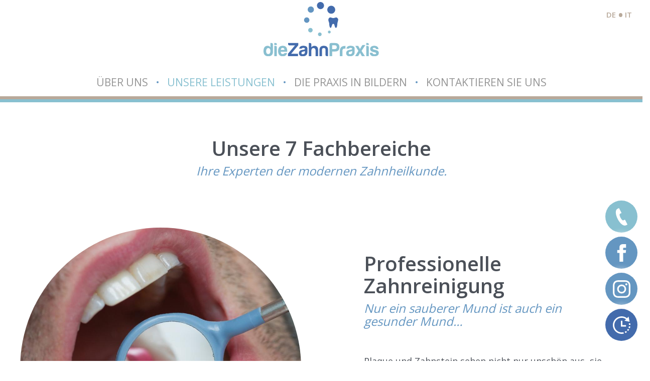

--- FILE ---
content_type: text/html; charset=utf-8
request_url: https://www.zahnarzt-kaltern.com/de/unsere-leistungen
body_size: 7043
content:
<!doctype html>
<html class=" de i-3 tpl-onesite-main   no-header" lang="de"><head>
	<title>Unsere Leistungen - dieZahnPraxis - Kaltern - Dr. Nina Stuflesser & Dr. Erich Leimgruber</title>
	<base href="https://www.zahnarzt-kaltern.com/"  /><meta http-equiv="content-language" content="de"/><meta http-equiv="Content-Type" content="text/html;charset=utf-8"/><meta name="viewport" content="width=device-width, initial-scale=1.0"/><link href="//fonts.googleapis.com/css?family=Open+Sans:300,400,600" rel="stylesheet" type="text/css" /><link href="cache/css-b6ab04258ba79be96129e388bf336f88.css" rel="stylesheet" type="text/css" media="all"/></head>
<body>

<div class="page">
    
<span class="w-mobile">
    <div class="visible-xs visible-sm">
    <div class="top-mobile">
        <a href="javascript:void(0)" class="open-nav" data-advcnt-target="main-nav"><i class="fa fa-bars"></i></a>
        <div class="clear"></div>
        <a href="https://www.zahnarzt-kaltern.com/de" class="logo-mobile">
            <img src="img/struct/logo.svg"  alt=""/>        </a>
    </div>
    <div data-advcnt="main-nav"  class="adv-cnt-1">
        <div class="up">
            <a href="javascript:void(0)" class="btn-my open-nav" data-advcnt-target="main-nav"><i class="fa fa-times"></i> </a>
        </div>
        <div class="cnt">
            <ul class="mobile-nav"><li  class="i54 first li" ><a href="https://www.zahnarzt-kaltern.com/de/ueber-uns-2"  class="i54 first"  ><span class="name">Über uns</span></a></li><li  class="on active i3 li" ><a href="https://www.zahnarzt-kaltern.com/de/unsere-leistungen"  class="on active i3"  ><span class="name">Unsere Leistungen</span></a><ul class=" animated fadeInDown"><li  class="i23 first li" ><a href="https://www.zahnarzt-kaltern.com/de/unsere-leistungen/professionelle-zahnreinigung"  class="i23 first"  ><span class="name">Professionelle Zahnreinigung</span></a></li><li  class="i38 li" ><a href="https://www.zahnarzt-kaltern.com/de/unsere-leistungen/zahnaerztliche-behandlungen"  class="i38"  ><span class="name">Zahnärztliche Behandlungen</span></a></li><li  class="i42 li" ><a href="https://www.zahnarzt-kaltern.com/de/unsere-leistungen/parodontitisbehandlung"  class="i42"  ><span class="name">Parodontitisbehandlung</span></a></li><li  class="i43 li" ><a href="https://www.zahnarzt-kaltern.com/de/unsere-leistungen/zahnimplantation"  class="i43"  ><span class="name">Zahnimplantation</span></a></li><li  class="i44 li" ><a href="https://www.zahnarzt-kaltern.com/de/unsere-leistungen/zahnersatz"  class="i44"  ><span class="name">Zahnersatz</span></a></li><li  class="i45 li" ><a href="https://www.zahnarzt-kaltern.com/de/unsere-leistungen/kieferorthopaedie"  class="i45"  ><span class="name">Kieferorthopädie</span></a></li><li  class="i46 last li" ><a href="https://www.zahnarzt-kaltern.com/de/unsere-leistungen/kosmetische-behandlungen-bleaching"  class="i46 last"  ><span class="name">Kosmetische Behandlungen</span></a></li></ul></li><li  class="i4 li" ><a href="https://www.zahnarzt-kaltern.com/de/die-praxis-in-bildern"  class="i4"  ><span class="name">Die Praxis in Bildern</span></a></li><li  class="i5 last li" ><a href="https://www.zahnarzt-kaltern.com/de/kontaktieren-sie-uns"  class="i5 last"  ><span class="name">Kontaktieren Sie uns</span></a></li></ul>                            <ul class="mobile-nav"><li  class="i30 first li" ><a href="tel:+39 0471 96 34 67"  class="i30 first"  target="_blank"  ><span class="name">0471963467</span></a></li><li  class="i31 li" ><a href="https://www.facebook.com/drninastuflesserdrerichleimgruber/"  class="i31"  target="_blank"  ><span class="name">Facebook</span></a></li><li  class="i63 li" ><a href="https://www.instagram.com/diezahnpraxis/"  class="i63"  target="_blank"  ><span class="name">Instagram</span></a></li><li  class="i32 last li" ><a href="https://www.zahnarzt-kaltern.com/de/t/oeffnungszeiten"  class="i32 last"  ><span class="name">Öffnungszeiten</span></a></li></ul>                        
<ul class="lng">
			<li class="on active"><a href="https://www.zahnarzt-kaltern.com/de/unsere-leistungen" class="on active">
				<span class="short">De</span>
				<span class="long">Deutsch</span>
		</a>
									<span class="spc"> | </span>
				
		
		</li>
			<li ><a href="https://www.zahnarzt-kaltern.com/it/prestazioni-e-servizi" >
				<span class="short">It</span>
				<span class="long">Italiano</span>
		</a>
				
		
		</li>
	</ul>        </div>
    </div>
    <div data-advcnt="lng-nav" class="adv-cnt-1 adv-cnt-right">
        <div class="up">
            <a href="javascript:void(0)" class="btn-my open-nav" data-advcnt-target="lng-nav"><i class="fa fa-times"></i> </a>
        </div>
        <div class="cnt">
            
<ul class="lng">
			<li class="on active"><a href="https://www.zahnarzt-kaltern.com/de/unsere-leistungen" class="on active">
				<span class="short">De</span>
				<span class="long">Deutsch</span>
		</a>
									<span class="spc"> | </span>
				
		
		</li>
			<li ><a href="https://www.zahnarzt-kaltern.com/it/prestazioni-e-servizi" >
				<span class="short">It</span>
				<span class="long">Italiano</span>
		</a>
				
		
		</li>
	</ul>        </div>
    </div>
</div>
</span>

<div class="top-holder hidden-xs hidden-sm"  data-holder="top">
    <div class="top" data-holder-target="top">
        <div class="container">
        <div class="upper">
            <div class="uppper-cnt">
                <span class="w-social">
    <span class="social-media-links">
	</span>

</span>

                <span class="w-lng">
    <div class="desktop-lng">
    
<ul class="lng">
			<li class="on active"><a href="https://www.zahnarzt-kaltern.com/de/unsere-leistungen" class="on active">
				<span class="short">De</span>
				<span class="long">Deutsch</span>
		</a>
									<span class="spc"> | </span>
				
		
		</li>
			<li ><a href="https://www.zahnarzt-kaltern.com/it/prestazioni-e-servizi" >
				<span class="short">It</span>
				<span class="long">Italiano</span>
		</a>
				
		
		</li>
	</ul></div></span>

            </div>
            <div class="clear"></div>
        </div>

            <span class="w-logo">
    <a href="https://www.zahnarzt-kaltern.com/de" class="logo">
    <img src="img/struct/logo.svg"  alt=""/></a></span>

            <div class="main-nav-box">
                <ul class="main-nav nav"><li  class="i54 first li" ><a href="https://www.zahnarzt-kaltern.com/de/ueber-uns-2"  class="i54 first"  ><span class="name">Über uns</span></a></li><li  class="on active i3 dropdown  li" ><a href="https://www.zahnarzt-kaltern.com/de/unsere-leistungen"  class="on active i3 dropdown-toggle"  ><span class="name">Unsere Leistungen</span> <span class="caret"></span></a><ul class="dropdown-menu animated fadeInDown"><li  class="i23 first li" ><a href="https://www.zahnarzt-kaltern.com/de/unsere-leistungen/professionelle-zahnreinigung"  class="i23 first"  ><span class="name">Professionelle Zahnreinigung</span></a></li><li  class="i38 li" ><a href="https://www.zahnarzt-kaltern.com/de/unsere-leistungen/zahnaerztliche-behandlungen"  class="i38"  ><span class="name">Zahnärztliche Behandlungen</span></a></li><li  class="i42 li" ><a href="https://www.zahnarzt-kaltern.com/de/unsere-leistungen/parodontitisbehandlung"  class="i42"  ><span class="name">Parodontitisbehandlung</span></a></li><li  class="i43 li" ><a href="https://www.zahnarzt-kaltern.com/de/unsere-leistungen/zahnimplantation"  class="i43"  ><span class="name">Zahnimplantation</span></a></li><li  class="i44 li" ><a href="https://www.zahnarzt-kaltern.com/de/unsere-leistungen/zahnersatz"  class="i44"  ><span class="name">Zahnersatz</span></a></li><li  class="i45 li" ><a href="https://www.zahnarzt-kaltern.com/de/unsere-leistungen/kieferorthopaedie"  class="i45"  ><span class="name">Kieferorthopädie</span></a></li><li  class="i46 last li" ><a href="https://www.zahnarzt-kaltern.com/de/unsere-leistungen/kosmetische-behandlungen-bleaching"  class="i46 last"  ><span class="name">Kosmetische Behandlungen</span></a></li></ul></li><li  class="i4 li" ><a href="https://www.zahnarzt-kaltern.com/de/die-praxis-in-bildern"  class="i4"  ><span class="name">Die Praxis in Bildern</span></a></li><li  class="i5 last li" ><a href="https://www.zahnarzt-kaltern.com/de/kontaktieren-sie-uns"  class="i5 last"  ><span class="name">Kontaktieren Sie uns</span></a></li></ul>            </div>
        </div>


    </div>
</div>

<div class="page-wrap-main">
    <div class="header-wrap">
           <span class="w-header">
    <div class="mmedia-wrap ">
	<div class="no-mmedia"></div>




</div>

</span>

                            <span class="w-nav header-buttons">
    <span class="nav-box">
    <span class="my-nav"><span  class="i30 first li" ><a href="tel:+39 0471 96 34 67"  class="i30 first"  target="_blank"  ><img src="img/struct/iconmonstr-phone-1.svg" class="icon"/><span class="name">0471963467</span></a></span><span  class="i31 li" ><a href="https://www.facebook.com/drninastuflesserdrerichleimgruber/"  class="i31"  target="_blank"  ><img src="img/struct/iconmonstr-facebook.svg" class="icon"/><span class="name">Facebook</span></a></span><span  class="i63 li" ><a href="https://www.instagram.com/diezahnpraxis/"  class="i63"  target="_blank"  ><img src="img/struct/instagram-weiss.svg" class="icon"/><span class="name">Instagram</span></a></span><span  class="i32 last li" ><a href="https://www.zahnarzt-kaltern.com/de/t/oeffnungszeiten"  class="i32 last"  ><img src="img/struct/iconmonstr-time-6.svg" class="icon"/><span class="name">Öffnungszeiten</span></a></span></span>
</span>
</span>

                </div>

    <span class="w-content">
    
<div class="middle ">
    <div class="content">
        <div class="page i61 tpl-default"  data-animate="fadeInUp"  data-url="https://www.zahnarzt-kaltern.com/de/unsere-leistungen/unsere-7-bereiche">
<div class="tpl img-default text-center">


<div class="container">
	
	
	
<div class="row tpl-cols">
    	<div class="col-xs-12" data-mh="cnt-cols">
        <div class="txt-wrap">
            <div class="txt-cnt">
                
                            <h2                    class="title"
                    data-animate="fadeIn"
                                    >Unsere 7 Fachbereiche</h2>
                                    <h3                    class="subtitle"
                    >Ihre Experten der modernen Zahnheilkunde.</h3>
                            
                    </div>
        </div>
    </div>
    
</div>

	



	
	
	

                    


        
	
		<div class="clear"></div>
	
	
	
	
	
		<div class="clear"></div>





    



</div>


</div>




</div><div class="page i23 tpl-img-left"  data-animate="fadeInUp"  data-url="https://www.zahnarzt-kaltern.com/de/unsere-leistungen/professionelle-zahnreinigung">
<div class="tpl img-left ">


<div class="container-fluid">
	
	
	
<div class="row tpl-cols">
            <div class="hidden-xs hidden-sm hidden-md">
            <div class="col-md-6 first-img-wrap onesite    no-crop    img-rounded"

            data-mh="cnt-cols"
    >
<a rel="group" target="_fancybox" href="cache/img-fotos-ok-131-1500.jpg"
            style="background-image:url(cache/img-fotos-ok-131-900c-900c.jpg)" class="img-responsive" alt=""
        data-mh="cnt-cols"
    

   class="first-img" >
		<img src="cache/img-fotos-ok-131-900c-900c.jpg" class="img-responsive" alt=""/>
</a>
<div class="visible-xs clear"></div>
    
</div>
        </div>
    	<div class="col-md-6" data-mh="cnt-cols">
        <div class="txt-wrap">
            <div class="txt-cnt">
                
                            <h2                    class="title"
                    data-animate="fadeIn"
                                    >Professionelle Zahnreinigung</h2>
                                    <h3                    class="subtitle"
                    >Nur ein sauberer Mund ist auch ein gesunder Mund…</h3>
                            
                        <div class="txt">
                    <p>Plaque und Zahnstein sehen nicht nur unsch&ouml;n aus, sie sind auch sch&auml;dlich f&uuml;r den Zahnhalteapparat. Die h&auml;usliche Mundhygiene mit Zahnb&uuml;rste und Zahnseide allein reicht meist nicht aus, um ein optimales Reinigungsergebnis zu erzielen. Daher ist es wichtig, zwei- bis viermal im Jahr eine professionelle Reinigung beim Zahnarzt durchf&uuml;hren zu lassen.</p>

<p>Die professionelle Zahnreinigung sch&uuml;tzt vor Karies und Parodontitis, beugt Zahnfleischr&uuml;ckgang und Zahnverlust vor, und sichert bei Implantaten den langfristigen Behandlungserfolg. Durch das Entfernen des Zahnbelags wird sch&auml;dlichen Bakterien der N&auml;hrboden entzogen und die Grundlage f&uuml;r dauerhaft gesunde Z&auml;hne und Zahnfleisch geschaffen.</p>

<p>Schlie&szlig;lich ist ein sauberer, gepflegter Mund unsere erste Visitenkarte und unerl&auml;sslich f&uuml;r ein selbstsicheres Auftreten!</p>
                </div>
                        </div>
        </div>
    </div>
            <div class="visible-xs visible-sm visible-md">
            <div class="col-md-6 first-img-wrap onesite    no-crop    img-rounded"

            data-mh="cnt-cols"
    >
<a rel="group" target="_fancybox" href="cache/img-fotos-ok-131-1500.jpg"
            style="background-image:url(cache/img-fotos-ok-131-900c-900c.jpg)" class="img-responsive" alt=""
        data-mh="cnt-cols"
    

   class="first-img" >
		<img src="cache/img-fotos-ok-131-900c-900c.jpg" class="img-responsive" alt=""/>
</a>
<div class="visible-xs clear"></div>
    
</div>
        </div>
    
</div>

	



	
	
	

                    


        
	
		<div class="clear"></div>
	
	
	
	
	
		<div class="clear"></div>





    



</div>


</div>




</div><div class="page i38 tpl-list-check"  data-animate="fadeInUp"  data-url="https://www.zahnarzt-kaltern.com/de/unsere-leistungen/zahnaerztliche-behandlungen"><div class="tpl-list-check">
    
<div class="tpl img-default bgColor1 text-center">


<div class="container">
	
	
	
<div class="row tpl-cols">
    	<div class="col-xs-12" data-mh="cnt-cols">
        <div class="txt-wrap">
            <div class="txt-cnt">
                
                            <h2                    class="title"
                    data-animate="fadeIn"
                                    >Zahnärztliche Behandlungen</h2>
                            
                        <div class="txt">
                    <p>Wir sind Experten der modernen Zahnheilkunde und nehmen uns gerne Zeit, um auf Ihre individuellen Anliegen und Bed&uuml;rfnisse einzugehen. Mit modernsten Techniken und regelm&auml;&szlig;igen Fortbildungen gew&auml;hrleisten<br />
wir hohe Qualit&auml;t der Behandlungen und Ihre Zufriedenheit.</p>
                </div>
                        </div>
        </div>
    </div>
    
</div>

	



	
	
	

                    


        
	
		<div class="clear"></div>
	
	
	
	
	
		<div class="clear"></div>





    



</div>

    <div class="list-check-wrap">
    <div class="container">

<div class="list row list-check">

<a  href="https://www.zahnarzt-kaltern.com/de/unsere-leistungen/zahnaerztliche-behandlungen/fuellungstherapie"  class="item no-img col-md-4 col-sm-12" data-mh-bak="list-item">
		<div class="cnt" data-mh="list-item-cnt" >
			<div class="img col-sm-12 text-center">
							<img src="cache/img-struct-check2.png" width="86" height="86"  alt=""/>						</div>
			<div class="col-sm-12 text-center">
			<div class="txt">
				<h3><span>Füllungstherapie</span></h3>
				<span class="txt-cnt"><p>Karies, auch als Zahnf&auml;ule bekannt, z&auml;hlt zu den h&auml;ufigsten Erkrankungen des Menschen. Besonders gef&auml;hrdet sind die...</span>

			</div>
			</div>
						    <span class="more">mehr</span>
            			<div class="clear"></div>
		</div>

	<div class="bottom"></div>
</a>
<a  href="https://www.zahnarzt-kaltern.com/de/unsere-leistungen/zahnaerztliche-behandlungen/wurzelkanalbehandlungen"  class="item no-img col-md-4 col-sm-12" data-mh-bak="list-item">
		<div class="cnt" data-mh="list-item-cnt" >
			<div class="img col-sm-12 text-center">
							<img src="cache/img-struct-check2.png" width="86" height="86"  alt=""/>						</div>
			<div class="col-sm-12 text-center">
			<div class="txt">
				<h3><span>Wurzelkanalbehandlungen</span></h3>
				<span class="txt-cnt"><p>Eine Wurzelkanalbehandlung ist oft die letzte und einzige M&ouml;glichkeit, um einen erkrankten Zahn zu erhalten. Handeln Sie besser jetzt!</p>
</span>

			</div>
			</div>
						    <span class="more">mehr</span>
            			<div class="clear"></div>
		</div>

	<div class="bottom"></div>
</a>
<a  href="https://www.zahnarzt-kaltern.com/de/unsere-leistungen/zahnaerztliche-behandlungen/knirscherschienentherapie"  class="item no-img col-md-4 col-sm-12" data-mh-bak="list-item">
		<div class="cnt" data-mh="list-item-cnt" >
			<div class="img col-sm-12 text-center">
							<img src="cache/img-struct-check2.png" width="86" height="86"  alt=""/>						</div>
			<div class="col-sm-12 text-center">
			<div class="txt">
				<h3><span>Knirscherschienentherapie</span></h3>
				<span class="txt-cnt"><p>Z&auml;hneknirschen, in der Fachsprache Bruxismus genannt, ist eine unbewusste Aktivit&auml;t der Kaumuskulatur, die meist bei Stress...</span>

			</div>
			</div>
						    <span class="more">mehr</span>
            			<div class="clear"></div>
		</div>

	<div class="bottom"></div>
</a>


</div>





    </div>
    </div>

</div>




</div>
</div><div class="page i42 tpl-img-right"  data-animate="fadeInUp"  data-url="https://www.zahnarzt-kaltern.com/de/unsere-leistungen/parodontitisbehandlung">
<div class="tpl img-right ">


<div class="container-fluid">
	
	
	
<div class="row tpl-cols">
    	<div class="col-md-6" data-mh="cnt-cols">
        <div class="txt-wrap">
            <div class="txt-cnt">
                
                            <h2                    class="title"
                    data-animate="fadeIn"
                                    >Parodontitisbehandlung</h2>
                                    <h3                    class="subtitle"
                    >Parodontitis, die schleichende Gefahr</h3>
                            
                        <div class="txt">
                    <p>Parodontitis ist eine entz&uuml;ndliche Erkrankung des Zahnhalteapparats und bildet neben Karies die zweitgr&ouml;&szlig;te, durch Bakterien ausgel&ouml;ste Mundkrankheit.</p>

<p>Die Entstehung von Parodontitis wird durch verschiedene Faktoren beg&uuml;nstigt. Neben mangelnder Vorsorge und einer unzureichenden Mundhygiene, spielen auch genetische Faktoren eine Rolle. Zudem k&ouml;nnen Stress, Rauchen und hoher Alkoholkonsum das Krankheitsbild negativ beeinflussen.</p>

<p>Eine Parodontitis beginnt meist mit einer schleichenden Entz&uuml;ndung des Zahnfleischs und verl&auml;uft fatalerweise oft lange Zeit unbemerkt. Es bilden sich Zahnfleischtaschen, die meist mit unangenehmem Mundgeruch einhergehen. Greift die Entz&uuml;ndung auf den Knochen &uuml;ber, bildet sich dieser zur&uuml;ck, die Zahnh&auml;lse liegen frei und reagieren empfindlich auf W&auml;rme und K&auml;lte. Im fortgeschrittenen Stadium kommt es zu eitrigen Abszessen, Zahnlockerung und schlie&szlig;lich zum Zahnverlust.</p>

<p>Parodontitis wird bei der regelm&auml;&szlig;igen Vorsorgeuntersuchung durch den Zahnarzt diagnostiziert. F&uuml;r den langfristigen Therapieerfolg ist eine gr&uuml;ndliche Mundhygiene inklusive professioneller Zahnreinigung und vor allem Taschenreinigung unabdingbar. Manchmal sind auch chirurgische Eingriffe am Zahnhalteapparat notwendig.</p>
                </div>
                        </div>
        </div>
    </div>
           <div class="col-md-6 first-img-wrap onesite    no-crop    img-rounded"

            data-mh="cnt-cols"
    >
<a rel="group" target="_fancybox" href="cache/img-fotos-ok-015-1500.jpg"
            style="background-image:url(cache/img-fotos-ok-015-900c-900c.jpg)" class="img-responsive" alt=""
        data-mh="cnt-cols"
    

   class="first-img" >
		<img src="cache/img-fotos-ok-015-900c-900c.jpg" class="img-responsive" alt=""/>
</a>
<div class="visible-xs clear"></div>
    
</div>
        
</div>

	



	
	
	

                    


        
	
		<div class="clear"></div>
	
	
	
	
	
		<div class="clear"></div>





    



</div>


</div>




</div><div class="page i43 tpl-img-left"  data-animate="fadeInUp"  data-url="https://www.zahnarzt-kaltern.com/de/unsere-leistungen/zahnimplantation">
<div class="tpl img-left ">


<div class="container-fluid">
	
	
	
<div class="row tpl-cols">
            <div class="hidden-xs hidden-sm hidden-md">
            <div class="col-md-6 first-img-wrap onesite    no-crop    img-rounded"

            data-mh="cnt-cols"
    >
<a rel="group" target="_fancybox" href="cache/img-2021-014-1500-cx-0-2994011976047904-cy-0-cw-99-7005988023952-ch-83-2.jpg"
            style="background-image:url(cache/img-2021-014-900c-900c-cx-0-2994011976047904-cy-0-cw-99-7005988023952-ch-83-2.jpg)" class="img-responsive" alt=""
        data-mh="cnt-cols"
    

   class="first-img" >
		<img src="cache/img-2021-014-900c-900c-cx-0-2994011976047904-cy-0-cw-99-7005988023952-ch-83-2.jpg" class="img-responsive" alt=""/>
</a>
<div class="visible-xs clear"></div>
    
</div>
        </div>
    	<div class="col-md-6" data-mh="cnt-cols">
        <div class="txt-wrap">
            <div class="txt-cnt">
                
                            <h2                    class="title"
                    data-animate="fadeIn"
                                    >Zahnimplantation</h2>
                                    <h3                    class="subtitle"
                    >Eine stabile Basis für Ihren neuen Zahnersatz</h3>
                            
                        <div class="txt">
                    <p>Implantate bilden eine solide Basis f&uuml;r den individuellen Zahnersatz. Aus Titan oder Keramik gefertigt, wird das Implantat wie eine k&uuml;nstliche Zahnwurzel in den Kieferknochen eingebracht und bietet dem anschlie&szlig;enden Zahnersatz &ndash; Krone, Br&uuml;cke oder Prothese - einen festen und sicheren Halt.</p>

<p>Dank technisch ausgereifter Methoden erm&ouml;glichen Zahnimplantate heute optimale L&ouml;sungen f&uuml;r nahezu jede Situation, ersetzen einen fehlenden Einzelzahn genauso wie gr&ouml;&szlig;ere Zahnl&uuml;cken oder auch komplette zahnlose Bereiche.<br />
M&ouml;glich ist auch eine Sofortimplantation direkt nach dem Ziehen eines Zahnes.</p>

<p>Kontaktieren Sie uns &ndash; wir stehen Ihnen gerne f&uuml;r ein ausf&uuml;hrliches Beratungsgespr&auml;ch zur Verf&uuml;gung!</p>
                </div>
                        </div>
        </div>
    </div>
            <div class="visible-xs visible-sm visible-md">
            <div class="col-md-6 first-img-wrap onesite    no-crop    img-rounded"

            data-mh="cnt-cols"
    >
<a rel="group" target="_fancybox" href="cache/img-2021-014-1500-cx-0-2994011976047904-cy-0-cw-99-7005988023952-ch-83-2.jpg"
            style="background-image:url(cache/img-2021-014-900c-900c-cx-0-2994011976047904-cy-0-cw-99-7005988023952-ch-83-2.jpg)" class="img-responsive" alt=""
        data-mh="cnt-cols"
    

   class="first-img" >
		<img src="cache/img-2021-014-900c-900c-cx-0-2994011976047904-cy-0-cw-99-7005988023952-ch-83-2.jpg" class="img-responsive" alt=""/>
</a>
<div class="visible-xs clear"></div>
    
</div>
        </div>
    
</div>

	



	
	
	

                    


        
	
		<div class="clear"></div>
	
	
	
	
	
		<div class="clear"></div>





    



</div>


</div>




</div><div class="page i44 tpl-img-right"  data-animate="fadeInUp"  data-url="https://www.zahnarzt-kaltern.com/de/unsere-leistungen/zahnersatz">
<div class="tpl img-right ">


<div class="container-fluid">
	
	
	
<div class="row tpl-cols">
    	<div class="col-md-6" data-mh="cnt-cols">
        <div class="txt-wrap">
            <div class="txt-cnt">
                
                            <h2                    class="title"
                    data-animate="fadeIn"
                                    >Zahnersatz</h2>
                                    <h3                    class="subtitle"
                    >Damit Sie wieder gut lachen können…</h3>
                            
                        <div class="txt">
                    <p>Ein Zahnersatz in Form einer Teilkrone, Krone, Br&uuml;cke oder Prothese, dient der Wiederherstellung des Kau-Komforts und der &Auml;sthetik.</p>

<p>Fehlt die nat&uuml;rliche Zahnkrone teilweise oder zur G&auml;nze, wird die verf&uuml;gbare Zahnsubstanz zun&auml;chst schonend pr&auml;pariert und abgeformt. Im Dentallabor fertigt der Zahntechniker daraufhin ein sogenanntes Meistermodell an, das als Grundlage f&uuml;r die prothetische Arbeit dient.</p>

<p>Jeder Zahnersatz wird individuell in Form und Farbe an die Bed&uuml;rfnisse und W&uuml;nsche des Patienten angepasst. Durch die enge Zusammenarbeit mit verschiedenen Dentallaboren, haben wir zus&auml;tzlich die M&ouml;glichkeit, bei Fragen im Hinblick auf Funktion und &Auml;sthetik einen Zahntechniker ins Haus zu holen.</p>

<p>Ob Metall- und Goldversorgungen oder metallfreie Kronen aus Vollkeramik &ndash; wir beraten Sie gerne bei der Auswahl der verschiedenen Materialien und finden gemeinsam die f&uuml;r Sie ideale L&ouml;sung.</p>
                </div>
                        </div>
        </div>
    </div>
           <div class="col-md-6 first-img-wrap onesite    no-crop    img-rounded"

            data-mh="cnt-cols"
    >
<a rel="group" target="_fancybox" href="cache/img-2021-2023-zahnarztpraxis-leimgruber-0095-1500.jpg"
            style="background-image:url(cache/img-2021-2023-zahnarztpraxis-leimgruber-0095-900c-900c.jpg)" class="img-responsive" alt=""
        data-mh="cnt-cols"
    

   class="first-img" >
		<img src="cache/img-2021-2023-zahnarztpraxis-leimgruber-0095-900c-900c.jpg" class="img-responsive" alt=""/>
</a>
<div class="visible-xs clear"></div>
    
</div>
        
</div>

	



	
	
	

                    


        
	
		<div class="clear"></div>
	
	
	
	
	
		<div class="clear"></div>





    



</div>


</div>




</div><div class="page i45 tpl-img-left"  data-animate="fadeInUp"  data-url="https://www.zahnarzt-kaltern.com/de/unsere-leistungen/kieferorthopaedie">
<div class="tpl img-left ">


<div class="container-fluid">
	
	
	
<div class="row tpl-cols">
            <div class="hidden-xs hidden-sm hidden-md">
            <div class="col-md-6 first-img-wrap onesite    no-crop    img-rounded"

            data-mh="cnt-cols"
    >
<a rel="group" target="_fancybox" href="cache/img-fotos-ok-097-1500.jpg"
            style="background-image:url(cache/img-fotos-ok-097-900c-900c.jpg)" class="img-responsive" alt=""
        data-mh="cnt-cols"
    

   class="first-img" >
		<img src="cache/img-fotos-ok-097-900c-900c.jpg" class="img-responsive" alt=""/>
</a>
<div class="visible-xs clear"></div>
    
</div>
        </div>
    	<div class="col-md-6" data-mh="cnt-cols">
        <div class="txt-wrap">
            <div class="txt-cnt">
                
                            <h2                    class="title"
                    data-animate="fadeIn"
                                    >Kieferorthopädie</h2>
                                    <h3                    class="subtitle"
                    >Für ein schönes Lächeln ist es nie zu spät</h3>
                            
                        <div class="txt">
                    <p>Nur die wenigsten von uns haben von Natur aus ein perfektes Gebiss. Im Rahmen der Kieferorthop&auml;die k&ouml;nnen Zahnfehlstellungen bereits im Kindesalter erfolgreich korrigiert werden. Aber auch in reiferen Jahren ist es nie zu sp&auml;t f&uuml;r ein sch&ouml;nes L&auml;cheln. Schlie&szlig;lich beeinflussen Z&auml;hne ma&szlig;geblich unsere Gesundheit, pr&auml;gen die Sprache und unsere Ausstrahlung.</p>

<p>Neueste Materialien und &uuml;ber die Jahre perfektionierte Techniken erm&ouml;glichen optimale Ergebnisse. Um die &auml;sthetische Beeintr&auml;chtigung m&ouml;glichst gering zu halten, k&ouml;nnen auch unauff&auml;llige Brackets aus Keramik verwendet werden. Bei kleinsten Zahnfehlstellungen ist auch eine unsichtbare Schienentherapie m&ouml;glich.</p>

<p>Gerne beraten wir Sie in unserer Praxis ausf&uuml;hrlich &uuml;ber s&auml;mtliche kieferorthop&auml;dische M&ouml;glichkeiten!</p>
                </div>
                        </div>
        </div>
    </div>
            <div class="visible-xs visible-sm visible-md">
            <div class="col-md-6 first-img-wrap onesite    no-crop    img-rounded"

            data-mh="cnt-cols"
    >
<a rel="group" target="_fancybox" href="cache/img-fotos-ok-097-1500.jpg"
            style="background-image:url(cache/img-fotos-ok-097-900c-900c.jpg)" class="img-responsive" alt=""
        data-mh="cnt-cols"
    

   class="first-img" >
		<img src="cache/img-fotos-ok-097-900c-900c.jpg" class="img-responsive" alt=""/>
</a>
<div class="visible-xs clear"></div>
    
</div>
        </div>
    
</div>

	



	
	
	

                    


        
	
		<div class="clear"></div>
	
	
	
	
	
		<div class="clear"></div>





    



</div>


</div>




</div><div class="page i46 tpl-img-right"  data-animate="fadeInUp"  data-url="https://www.zahnarzt-kaltern.com/de/unsere-leistungen/kosmetische-behandlungen-bleaching">
<div class="tpl img-right ">


<div class="container-fluid">
	
	
	
<div class="row tpl-cols">
    	<div class="col-md-6" data-mh="cnt-cols">
        <div class="txt-wrap">
            <div class="txt-cnt">
                
                            <h2                    class="title"
                    data-animate="fadeIn"
                                    >Bleaching</h2>
                                    <h3                    class="subtitle"
                    >Ihr Lächeln – Ihre Visitenkarte</h3>
                            
                        <div class="txt">
                    <p>Strahlend wei&szlig;e Z&auml;hne sind der Inbegriff eines attraktiven Erscheinungsbildes. Leider verursachen &auml;u&szlig;ere Faktoren wie Tee-, Kaffee-, Nikotinkonsum und andere Lebensmittel unsch&ouml;ne Verf&auml;rbungen. Auch Erkrankungen, Medikamente, Wurzelf&uuml;llungen, ein Schlag oder Sto&szlig; auf den Zahn k&ouml;nnen neben dem nat&uuml;rlichen Alterungsprozess Ursachen f&uuml;r verf&auml;rbte Z&auml;hne sein.</p>

<p>Mit einer professionellen Zahnaufhellung, dem sogenannten Bleaching, kann hier erfolgreich Abhilfe geschaffen werden. F&uuml;r ein stufenweises Aufhellen wird eine ma&szlig;angefertigte Kunststoffschiene mit carbamidperoxidhaltigem&nbsp;Gel bef&uuml;llt und auf die Z&auml;hne aufgesetzt. Durch diesen Vorgang werden die st&ouml;renden dunklen Farbstoffe zersetzt, ohne dabei die Zahnhartsubstanz anzugreifen.</p>

<p>Neben der h&auml;uslichen Anwendung k&ouml;nnen die Z&auml;hne auch direkt in der Praxis am Stuhl unter Aufsicht des Zahnarztes aufgehellt werden um die perfekte Farbnuance zu finden.</p>

<p>Um ein optimales Resultat zu erzielen, sollten vor dem Bleaching oberfl&auml;chliche Bel&auml;ge und Zahnstein im Rahmen einer Professionellen Zahnreinigung entfernt werden.</p>
                </div>
                        </div>
        </div>
    </div>
           <div class="col-md-6 first-img-wrap onesite    no-crop    img-rounded"

            data-mh="cnt-cols"
    >
<a rel="group" target="_fancybox" href="cache/img-fotos-ok-129-1500.jpg"
            style="background-image:url(cache/img-fotos-ok-129-900c-900c.jpg)" class="img-responsive" alt=""
        data-mh="cnt-cols"
    

   class="first-img" >
		<img src="cache/img-fotos-ok-129-900c-900c.jpg" class="img-responsive" alt=""/>
</a>
<div class="visible-xs clear"></div>
    
</div>
        
</div>

	



	
	
	

                    


        
	
		<div class="clear"></div>
	
	
	
	
	
		<div class="clear"></div>





    

  




</div>


</div>




</div>    </div>
</div></span>


    <div class="footer-spacer"></div>
    <span class="w-map">
    

</span>

    <div class="footer-wrap">


        

        <span class="w-footer">
    
<div class="footer">
	<div class="container">
		<div class="row">
							<div class="col-md-4 col-1">
					<p><a href="tel:+39 0471 96 34 67"><i class="fa fa-phone"></i> +39 0471 96 34 67</a></p>

<p><a href="mailto:info@zahnarzt-kaltern.com"><i class="fa fa-envelope"></i> info@zahnarzt-kaltern.com</a></p>

<p>&nbsp;</p>

<p><img alt="" src="https://www.zahnarzt-kaltern.com/cache/img-partner-mutual-help-150-106.jpeg" style="width: 150px; height: 106px;" /></p>
					<div class="clear visible-xs"><p>&nbsp;</p></div>
				</div>
							<div class="col-md-4 col-2">
					<p><img alt="" src="https://www.zahnarzt-kaltern.com/img/struct/logo-white-ohne-symbol.svg" style="width: 250px; height: 23px;" /></p>

<p><br />
Dr. Nina Stuflesser &amp; Dr. Miriam Palaoro<br />
Goldgasse 15, I- 39052 Kaltern<br />
MwSt.-Nr.: 02988050213 &nbsp; . &nbsp; Str.-Nr. STFNMR92B57A952M</p>
					<div class="clear visible-xs"><p>&nbsp;</p></div>
				</div>
							<div class="col-md-4 col-3">
										<div class="clear visible-xs"><p>&nbsp;</p></div>
				</div>
					</div>
		<div class="clear"></div>
	</div>
</div>

</span>





        <div class="footer-bottom ">
            <div class="container">
                <div class="col2">
                    <span class="w-footerNav">
    <ul class="f-nav"><li  class="i7 first li" ><span class="spc">|</span><a href="https://www.zahnarzt-kaltern.com/de/f/impressum"  class="i7 first"  ><span class="name">Impressum</span></a></li><li  class="i64 li" ><span class="spc">|</span><a href="https://www.zahnarzt-kaltern.com/img/datenschutz/datenschutzgesetz.pdf"  class="i64"  target="_blank"  ><span class="name">Datenschutz</span></a></li><li  class="i8 li" ><span class="spc">|</span><a href="https://www.zahnarzt-kaltern.com/de/f/cookies"  class="i8"  ><span class="name">Cookies</span></a></li><li  class="i1 last li" ><span class="spc">|</span><a href="https://www.zahnarzt-kaltern.com/de"  class="i1 last"  ><span class="name">Home</span></a></li></ul></span>

                </div>
                <div class="opening-times-desktop"><span class="w-openingtimes1">
    <div class="opening-times">
    <div class="cnt">
        <h3>&Ouml;ffnungszeiten</h3>

<p><strong>Montag</strong></p>

<p>08.00 &ndash; 16.00&nbsp;Uhr</p>

<p><strong>Dienstag - Mittwoch -&nbsp;Donnerstag</strong></p>

<p>08.00 &ndash; 17.30&nbsp;Uhr</p>

<p><strong>Freitag</strong></p>

<p>08.00 - 12.30 Uhr</p>

<p>&nbsp;</p>

<p>&nbsp;</p>
    </div>

</div>





</span>
</div>
        </div>
        <div class="opening-times-mobile"><span class="w-openingtimes1">
    <div class="opening-times">
    <div class="cnt">
        <h3>&Ouml;ffnungszeiten</h3>

<p><strong>Montag</strong></p>

<p>08.00 &ndash; 16.00&nbsp;Uhr</p>

<p><strong>Dienstag - Mittwoch -&nbsp;Donnerstag</strong></p>

<p>08.00 &ndash; 17.30&nbsp;Uhr</p>

<p><strong>Freitag</strong></p>

<p>08.00 - 12.30 Uhr</p>

<p>&nbsp;</p>

<p>&nbsp;</p>
    </div>

</div>





</span>
</div>
    </div>
</div>
</div>
<a href="#" class="on-top"><i class="fa fa-caret-up"></i></a>


<span class="responsive-version">
			<span class="visible-lg">lg</span>	
			<span class="visible-md">md</span>	
			<span class="visible-sm">sm</span>	
			<span class="visible-xs">xs</span>	
	</span>
<script type="text/javascript" src="cache/js-6648fc544bcca9a56bd3da61abc443fd.js"></script><script type="text/javascript" src="//service.mizu.co/de/terms?s=alert&p=https%3A%2F%2Fwww.zahnarzt-kaltern.com%2F&t=https%3A%2F%2Fwww.zahnarzt-kaltern.com%2Fde%2Ff%2Fcookies&c%5Bg-mizu-default%5D=1&c%5Bmizu%5D=1"></script></body>
</html>


--- FILE ---
content_type: image/svg+xml
request_url: https://www.zahnarzt-kaltern.com/img/struct/instagram-weiss.svg
body_size: 802
content:
<svg xmlns="http://www.w3.org/2000/svg" width="503.84" height="503.88" viewBox="0 0 503.84 503.88"><defs><style>.a{fill:#fff;}</style></defs><title>instagram-weiss</title><path class="a" d="M251.92,45.39c67.27,0,75.23.26,101.8,1.47,24.56,1.12,37.9,5.22,46.78,8.67a77.94,77.94,0,0,1,29,18.85,77.94,77.94,0,0,1,18.85,29c3.45,8.88,7.55,22.22,8.67,46.78,1.21,26.57,1.47,34.53,1.47,101.8s-.26,75.23-1.47,101.8c-1.12,24.56-5.22,37.9-8.67,46.78a83.51,83.51,0,0,1-47.81,47.81c-8.88,3.45-22.22,7.55-46.78,8.67-26.56,1.21-34.53,1.47-101.8,1.47s-75.24-.26-101.8-1.47c-24.56-1.12-37.9-5.22-46.78-8.67a77.94,77.94,0,0,1-29-18.85,77.94,77.94,0,0,1-18.85-29c-3.45-8.88-7.55-22.22-8.67-46.78-1.21-26.57-1.47-34.53-1.47-101.8s.26-75.23,1.47-101.8c1.12-24.56,5.22-37.9,8.67-46.78a77.94,77.94,0,0,1,18.85-29,77.94,77.94,0,0,1,29-18.85c8.88-3.45,22.22-7.55,46.78-8.67,26.57-1.21,34.53-1.47,101.8-1.47M252,0c-68.42,0-77,.29-103.87,1.52S102.93,7,86.9,13.23A123.43,123.43,0,0,0,42.28,42.28a123.61,123.61,0,0,0-29,44.62C7,102.93,2.74,121.24,1.52,148.05S0,183.5,0,251.92s.29,77,1.52,103.87S7,400.91,13.23,416.94a123.43,123.43,0,0,0,29.05,44.62A123.67,123.67,0,0,0,86.9,490.62c16,6.22,34.34,10.48,61.15,11.71s35.45,1.51,103.87,1.51,77-.29,103.87-1.51,45.12-5.49,61.15-11.71a128.83,128.83,0,0,0,73.68-73.68c6.22-16,10.48-34.34,11.71-61.15s1.51-35.45,1.51-103.87-.29-77-1.51-103.87-5.49-45.12-11.71-61.15a123.67,123.67,0,0,0-29.06-44.62,123.61,123.61,0,0,0-44.62-29C400.91,7,382.6,2.74,355.79,1.52S320.34,0,251.92,0Z" transform="translate(0 0.04)"/><path class="a" d="M251.92,122.56A129.37,129.37,0,1,0,381.29,251.93h0A129.35,129.35,0,0,0,252,122.56Zm0,213.33a84,84,0,1,1,84-84h0A84,84,0,0,1,251.92,335.89Z" transform="translate(0 0.04)"/><circle class="a" cx="386.4" cy="117.48" r="30.23"/></svg>

--- FILE ---
content_type: image/svg+xml
request_url: https://www.zahnarzt-kaltern.com/img/struct/iconmonstr-time-6.svg
body_size: 604
content:
<?xml version="1.0" encoding="utf-8"?>
<!-- Generator: Adobe Illustrator 22.1.0, SVG Export Plug-In . SVG Version: 6.00 Build 0)  -->
<svg version="1.1" id="Ebene_1" xmlns="http://www.w3.org/2000/svg" xmlns:xlink="http://www.w3.org/1999/xlink" x="0px" y="0px"
	 viewBox="0 0 24 24" style="enable-background:new 0 0 24 24;" xml:space="preserve">
<style type="text/css">
	.st0{fill:#FFFFFF;}
</style>
<path class="st0" d="M11,6v8h7v-2h-5V6H11z M21.9,13.7l2,0.2c-0.1,0.9-0.4,1.7-0.7,2.5l-1.8-0.9C21.6,14.8,21.8,14.3,21.9,13.7z
	 M19.3,21.5l-1.4-1.4c-0.5,0.4-1,0.7-1.6,0.9l0.7,1.9C17.8,22.5,18.6,22.1,19.3,21.5z M20.5,17.2c-0.3,0.5-0.7,1.1-1.1,1.5l1.4,1.4
	c0.6-0.6,1.1-1.3,1.5-2.1C22.3,18.1,20.5,17.2,20.5,17.2z M0,12c0,6.6,5.4,12,12,12c1.1,0,2.1-0.2,3.1-0.4l-0.7-1.9
	C13.7,21.9,12.9,22,12,22C6.5,22,2,17.5,2,12S6.5,2,12,2c2.2,0,4.3,0.7,6,2l-2.1,2l7,1.4l-1.4-7l-2.2,2.2C17.4,1,14.8,0,12,0
	C5.4,0,0,5.4,0,12z M23.8,9.6h-2.1c0.2,0.7,0.3,1.3,0.3,2l2,0.2C24,11.1,23.9,10.4,23.8,9.6z"/>
</svg>


--- FILE ---
content_type: image/svg+xml
request_url: https://www.zahnarzt-kaltern.com/img/struct/logo-white-ohne-symbol.svg
body_size: 1426
content:
<svg xmlns="http://www.w3.org/2000/svg" width="419.77mm" height="48.03mm" viewBox="0 0 1189.9 136.14"><defs><style>.a{fill:#fff;}</style></defs><title>logo-white_ohne-symbol</title><path class="a" d="M84.2,0A13.28,13.28,0,0,1,97.28,13.09V88.82q0,46.91-48.83,46.53Q0,134.6,0,82.67,0,29.61,41.54,28.08q19.64,0,29.61,16.14V0Zm-35,51.53q-21.14,0-22.3,30-.37,31.55,21.92,31.53t22.3-31.53q-.78-30-21.92-30"/><path class="a" d="M124.76,0q13.08,0,12.69,12.69v7.7h-26V0Zm0,29.61q12.69,0,12.69,12.69v91.52h-26V29.61Z"/><path class="a" d="M243.11,101.91q-4.61,17.67-15.39,25.76a52.78,52.78,0,0,1-30,8.46q-47.31-1.53-47.21-54.61t47.68-53.44q49.6,0,46.53,61.14h-67.4q1.57,23.84,20.78,23.83a24,24,0,0,0,17-7.31A11.34,11.34,0,0,1,224,102ZM217,70.38q-2.33-20.77-19.22-20.77t-20,20.77Z"/><path class="a" d="M252.19,110.31l72.59-86.08H267.57A14.51,14.51,0,0,1,253.35,10V0h105V23.08L285.26,109.6h71.51v24.22H252.19V110.31Z"/><path class="a" d="M407.86,135.75q-15.39,1.13-26.13-4.23-16.19-8.1-16.16-28.46.39-15.78,10.78-23.85t34.21-10.38q17-1.9,17-10.37-.76-8.85-17-8.85-13.85,0-15.76,7.3H368.62q4.62-28.83,40.77-28.83,43,0,43.83,28.83V92.28q0,26.55-19.22,36.92a67.8,67.8,0,0,1-26.14,6.55m-.75-48.08q-15.76,3.1-15.77,14.62.75,12.28,13.07,12.31a24.2,24.2,0,0,0,17.29-6.16q6.18-6.14,6.16-17.31V81.52a109.64,109.64,0,0,1-20.77,6.15"/><path class="a" d="M515.66,51.53a19.49,19.49,0,0,0-16.54,7.69q-5.65,8.07-5.76,21.15v53.45H467.21V0h13.07q13.08,0,13.08,13.09V44.22q20-23.05,49.21-12.68,21.93,8.07,20.77,41.91v60.43H537.19V80.37q0-15-5.38-21.15a19.7,19.7,0,0,0-16.15-7.69"/><path class="a" d="M652.83,133.82q-13.08-.75-13.07-13.08V67.3Q639,51.16,621.69,51.15T604,67.3v66.52H577.47V72.68q0-44.6,44.6-44.6t44.22,44.6v61.14Z"/><path class="a" d="M708.45,133.82H681.17V14.24a14,14,0,0,1,4-10A13.06,13.06,0,0,1,695,0h45.32q21.12,0,31.91,10.78,11.12,11.15,11.14,32.29,0,20-10.76,31.91-10.77,11.16-30.39,11.16H708.45Zm26.93-71.9q20.77.36,20.77-19.23T736.91,23.08H708.85V61.92Z"/><path class="a" d="M787.87,80Q789,29.62,841.31,29.61h3.78v27.3h-8.84q-21.91,0-21.92,22.66v54.21H787.87V80Z"/><path class="a" d="M895.48,135.75q-15.36,1.13-26.13-4.23-16.17-8.1-16.16-28.46.39-15.78,10.78-23.85t34.21-10.38q17-1.9,17-10.37-.76-8.85-17-8.85-13.84,0-15.76,7.3H856.27Q860.88,28.08,897,28.08q43.05,0,43.83,28.83V92.28q0,26.55-19.22,36.92a67.85,67.85,0,0,1-26.16,6.55m-.75-48.08Q879,90.78,879,102.29q.76,12.28,13.07,12.31a24.24,24.24,0,0,0,17.3-6.16q6.17-6.14,6.15-17.31V81.52a109.64,109.64,0,0,1-20.77,6.15"/><path class="a" d="M1014.94,133.82l-18.45-33.08L977.6,133.82H945.69l33.84-53.45L947.6,29.61h30l18.08,31.53,20-33.91a11.93,11.93,0,0,1,11.54-6.91h23.83l-39.22,60.42,34.61,53.06-31.53,0Z"/><path class="a" d="M1073.68,0q13.08,0,12.69,12.69v7.7h-26.14V0Zm0,29.61q12.69,0,12.69,12.69v91.52h-26.14V29.61Z"/><path class="a" d="M1124.55,99.59q.36,8.09,5.76,11.54,5,3.77,15.76,3.77,16.54,0,16.55-10,0-8.07-26.93-12.69-34.59-6.15-35-30.75a30.31,30.31,0,0,1,11.16-24.55q10.76-8.44,30.36-8.84,20,0,31.93,8.84,11.52,9.23,12.3,25.38h-16.53q-9.23-.37-11.53-6.54-2.7-6.9-15.77-6.93-15.37,0-15.39,8.08t20.39,11.92q26.45,5.39,35,13.46a25.94,25.94,0,0,1,7.29,18.45q0,17.31-12.29,26.15-11.92,8.83-35.39,8.86-21.9,0-32.66-9.23-11.94-8.85-11.94-26.93l26.93,0Z"/></svg>

--- FILE ---
content_type: image/svg+xml
request_url: https://www.zahnarzt-kaltern.com/img/struct/logo.svg
body_size: 3372
content:
<?xml version="1.0" encoding="UTF-8" standalone="no"?><!DOCTYPE svg PUBLIC "-//W3C//DTD SVG 1.1//EN" "http://www.w3.org/Graphics/SVG/1.1/DTD/svg11.dtd"><svg width="100%" height="100%" viewBox="0 0 631 295" version="1.1" xmlns="http://www.w3.org/2000/svg" xmlns:xlink="http://www.w3.org/1999/xlink" xml:space="preserve" xmlns:serif="http://www.serif.com/" style="fill-rule:evenodd;clip-rule:evenodd;stroke-linejoin:round;stroke-miterlimit:1.41421;"><g><path d="M44.59,222.58c3.787,0.038 6.892,3.143 6.93,6.93l0,40.11c0,16.56 -8.62,24.773 -25.86,24.64c-17.107,-0.267 -25.66,-9.567 -25.66,-27.9c0,-18.733 7.333,-28.37 22,-28.91c6.933,0 12.16,2.85 15.68,8.55l0,-23.42l6.91,0Zm-18.53,27.29c-7.46,0 -11.397,5.293 -11.81,15.88c-0.133,11.14 3.737,16.707 11.61,16.7c7.873,-0.007 11.81,-5.573 11.81,-16.7c-0.273,-10.587 -4.143,-15.88 -11.61,-15.88" style="fill:#89bfd0;fill-rule:nonzero;"/><path d="M66.07,222.58c4.62,0 6.86,2.24 6.72,6.72l0,4.08l-13.79,0l0,-10.8l7.07,0Zm0,15.68c4.48,0 6.72,2.24 6.72,6.72l0,48.47l-13.79,0l0,-55.19l7.07,0Z" style="fill:#89bfd0;fill-rule:nonzero;"/><path d="M128.75,276.55c-1.627,6.24 -4.343,10.787 -8.15,13.64c-4.721,3.059 -10.257,4.621 -15.88,4.48c-16.7,-0.54 -25.033,-10.18 -25,-28.92c0.033,-18.74 8.45,-28.173 25.25,-28.3c17.513,0 25.727,10.793 24.64,32.38l-35.69,0c0.553,8.413 4.22,12.62 11,12.62c3.395,-0.039 6.637,-1.433 9,-3.87c1.185,-1.327 2.902,-2.061 4.68,-2l10.15,-0.03Zm-13.85,-16.7c-0.82,-7.333 -4.213,-11 -10.18,-11c-5.967,0 -9.497,3.667 -10.59,11l20.77,0Z" style="fill:#89bfd0;fill-rule:nonzero;"/><path d="M133.56,281l38.44,-45.59l-30.3,0c-4.106,-0.064 -7.466,-3.424 -7.53,-7.53l0,-5.3l55.59,0l0,12.22l-38.69,45.82l37.87,0l0,12.83l-55.38,0l0,-12.45Z" style="fill:#436bac;fill-rule:nonzero;"/><path d="M216,294.47c-5.433,0.4 -10.047,-0.347 -13.84,-2.24c-5.713,-2.86 -8.567,-7.883 -8.56,-15.07c0.14,-5.573 2.043,-9.783 5.71,-12.63c3.667,-2.847 9.707,-4.68 18.12,-5.5c6,-0.67 9,-2.51 9,-5.49c-0.267,-3.127 -3.267,-4.69 -9,-4.69c-4.887,0 -7.67,1.29 -8.35,3.87l-13.86,0c1.627,-10.18 8.823,-15.27 21.59,-15.27c15.2,0 22.937,5.09 23.21,15.27l0,18.73c0,9.373 -3.393,15.89 -10.18,19.55c-4.333,2.074 -9.041,3.254 -13.84,3.47m-0.4,-25.46c-5.567,1.093 -8.35,3.673 -8.35,7.74c0.267,4.34 2.573,6.513 6.92,6.52c3.362,0.158 6.654,-1.014 9.16,-3.26c2.18,-2.167 3.267,-5.223 3.26,-9.17l0,-5.09c-3.55,1.448 -7.234,2.54 -11,3.26" style="fill:#436bac;fill-rule:nonzero;"/><path d="M273.09,249.87c-3.411,-0.18 -6.697,1.347 -8.76,4.07c-2,2.853 -3.017,6.587 -3.05,11.2l0,28.31l-13.85,0l0,-70.87l6.92,0c4.62,0 6.93,2.31 6.93,6.93l0,16.49c7.06,-8.14 15.747,-10.38 26.06,-6.72c7.74,2.853 11.407,10.253 11,22.2l0,32l-13.85,0l0,-28.34c0,-5.287 -0.95,-9.02 -2.85,-11.2c-2.033,-2.645 -5.216,-4.16 -8.55,-4.07" style="fill:#436bac;fill-rule:nonzero;"/><path d="M345.73,293.45c-4.613,-0.267 -6.92,-2.577 -6.92,-6.93l0,-28.3c-0.267,-5.7 -3.457,-8.55 -9.57,-8.55c-6.113,0 -9.237,2.85 -9.37,8.55l0,35.23l-14.05,0l0,-32.38c0,-15.747 7.873,-23.62 23.62,-23.62c15.747,0 23.553,7.873 23.42,23.62l0,32.38l-7.13,0Z" style="fill:#436bac;fill-rule:nonzero;"/><path d="M375.19,293.45l-14.45,0l0,-63.33c-0.024,-1.981 0.747,-3.891 2.14,-5.3c1.33,-1.453 3.221,-2.269 5.19,-2.24l24,0c7.46,0 13.093,1.903 16.9,5.71c3.927,3.933 5.893,9.633 5.9,17.1c0,7.06 -1.9,12.693 -5.7,16.9c-3.8,3.94 -9.163,5.91 -16.09,5.91l-17.89,0l0,25.25Zm14.26,-38.08c7.333,0.127 11,-3.267 11,-10.18c0,-6.913 -3.397,-10.377 -10.19,-10.39l-14.86,0l0,20.57l14.05,0Z" style="fill:#89bfd0;fill-rule:nonzero;"/><path d="M417.25,264.94c0.413,-17.78 9.847,-26.673 28.3,-26.68l2,0l0,14.46l-4.68,0c-7.74,0 -11.61,4 -11.61,12l0,28.71l-14.01,0l0,-28.49Z" style="fill:#89bfd0;fill-rule:nonzero;"/><path d="M474.24,294.47c-5.427,0.4 -10.04,-0.347 -13.84,-2.24c-5.707,-2.86 -8.56,-7.883 -8.56,-15.07c0.14,-5.573 2.043,-9.783 5.71,-12.63c3.667,-2.847 9.707,-4.68 18.12,-5.5c6,-0.67 9,-2.51 9,-5.49c-0.267,-3.127 -3.267,-4.69 -9,-4.69c-4.893,0 -7.677,1.29 -8.35,3.87l-13.85,0c1.627,-10.18 8.823,-15.27 21.59,-15.27c15.2,0 22.937,5.09 23.21,15.27l0,18.73c0,9.373 -3.393,15.89 -10.18,19.55c-4.337,2.075 -9.047,3.256 -13.85,3.47m-0.4,-25.46c-5.567,1.093 -8.35,3.673 -8.35,7.74c0.267,4.34 2.573,6.513 6.92,6.52c3.362,0.158 6.654,-1.014 9.16,-3.26c2.18,-2.167 3.267,-5.223 3.26,-9.17l0,-5.09c-3.55,1.448 -7.234,2.54 -11,3.26" style="fill:#89bfd0;fill-rule:nonzero;"/><path d="M537.5,293.45l-9.77,-17.52l-10,17.52l-16.9,0l17.92,-28.31l-16.91,-26.88l15.89,0l9.57,16.7l10.61,-17.96c1.085,-2.358 3.519,-3.816 6.11,-3.66l12.62,0l-20.77,32l18.33,28.1l-16.7,0.01Z" style="fill:#89bfd0;fill-rule:nonzero;"/><path d="M568.61,222.58c4.62,0 6.86,2.24 6.72,6.72l0,4.08l-13.84,0l0,-10.8l7.12,0Zm0,15.68c4.48,0 6.72,2.24 6.72,6.72l0,48.47l-13.84,0l0,-55.19l7.12,0Z" style="fill:#89bfd0;fill-rule:nonzero;"/><path d="M595.55,275.32c0.127,2.853 1.143,4.89 3.05,6.11c1.767,1.333 4.55,2 8.35,2c5.84,0 8.76,-1.767 8.76,-5.3c0,-2.853 -4.753,-5.093 -14.26,-6.72c-12.213,-2.173 -18.39,-7.603 -18.53,-16.29c-0.172,-5.016 2.017,-9.832 5.91,-13c3.8,-2.98 9.16,-4.54 16.08,-4.68c7.06,0 12.697,1.56 16.91,4.68c4.067,3.26 6.237,7.74 6.51,13.44l-8.75,0c-3.26,-0.13 -5.3,-1.29 -6.11,-3.46c-0.953,-2.44 -3.737,-3.663 -8.35,-3.67c-5.427,0 -8.143,1.427 -8.15,4.28c-0.007,2.853 3.593,4.957 10.8,6.31c9.333,1.9 15.51,4.277 18.53,7.13c2.531,2.615 3.92,6.132 3.86,9.77c0,6.113 -2.17,10.73 -6.51,13.85c-4.207,3.12 -10.453,4.683 -18.74,4.69c-7.733,0 -13.5,-1.63 -17.3,-4.89c-4.213,-3.12 -6.32,-7.873 -6.32,-14.26l14.26,0.01Z" style="fill:#89bfd0;fill-rule:nonzero;"/><path d="M407.84,97.7c-0.56,3 -0.59,5.64 -1.76,8.56c-1.837,4.983 -2.788,10.249 -2.81,15.56c-0.089,4.375 -0.854,8.71 -2.27,12.85c-0.35,0.983 -0.792,1.93 -1.32,2.83c-2.12,3.58 -6.46,3.58 -8.23,-0.2c-1.099,-2.747 -2.018,-5.563 -2.75,-8.43c-0.69,-2.16 -1.24,-4.39 -2.08,-6.49c-0.695,-2.189 -2.705,-3.712 -5,-3.79c-2.408,-0.234 -4.708,1.115 -5.68,3.33c-1.21,2.59 -2.06,5.34 -3,8c-0.8,2.719 -1.755,5.39 -2.86,8c-1.56,3.14 -4.6,3.17 -6.59,0.27c-1.99,-2.9 -2.83,-6.56 -3.39,-10.09c-0.531,-3.13 -0.818,-6.296 -0.86,-9.47c0,-4.6 -1.52,-8.76 -3,-13c-1.41,-3.91 -2.63,-7.94 -1.5,-12.09c1.26,-4.62 3.82,-8.32 8.77,-9.65c2.4,-0.65 4.73,0.11 7,0.78c1.58,0.46 3.13,1 4.69,1.5c4.357,1.308 9.024,1.161 13.29,-0.42c2.17,-0.72 4.39,-1.27 6.61,-1.8c2.56,-0.628 5.272,0.004 7.29,1.7c3.63,2.88 5.88,6 5.72,10.91c0,-0.67 0,0.41 -0.19,1.13" style="fill:#436bac;fill-rule:nonzero;"/><path d="M352,162.65c0.028,-4.172 3.468,-7.589 7.64,-7.589c4.191,0 7.64,3.448 7.64,7.64c0,4.191 -3.449,7.64 -7.64,7.64c-0.033,0 -0.067,-0.001 -0.1,-0.001c-0.011,0 -0.021,0 -0.032,0c-4.12,0 -7.51,-3.39 -7.51,-7.51c0,-0.06 0.001,-0.12 0.002,-0.18" style="fill:#89bfd0;fill-rule:nonzero;"/><path d="M317.7,175.16c0,5.486 -4.514,10 -10,10c-5.486,0 -10,-4.514 -10,-10c0,-5.486 4.514,-10 10,-10c0.027,0 0.053,0 0.08,0c0.027,0 0.054,0 0.081,0c5.398,0 9.84,4.442 9.84,9.84c0,0.053 0,0.107 -0.001,0.16" style="fill:#89bfd0;fill-rule:nonzero;"/><path d="M268.72,152.75c0,0.003 0,0.006 0,0.01c0,6.753 -5.557,12.31 -12.31,12.31c-6.753,0 -12.31,-5.557 -12.31,-12.31c0,-6.753 5.557,-12.31 12.31,-12.31c0.03,0 0.06,0 0.09,0c0.017,0 0.034,0 0.051,0c6.676,0 12.17,5.494 12.17,12.17c0,0.043 -0.001,0.087 -0.001,0.13" style="fill:#89bfd0;fill-rule:nonzero;"/><path d="M250.86,98c0.001,0.074 0.002,0.148 0.002,0.223c0,7.949 -6.541,14.49 -14.49,14.49c-0.094,0 -0.188,-0.001 -0.282,-0.003c-7.918,-0.091 -14.404,-6.582 -14.49,-14.5c-0.002,-0.087 -0.002,-0.175 -0.002,-0.262c0,-7.949 6.541,-14.49 14.49,-14.49c0.084,0 0.168,0.001 0.252,0.002c7.944,0.076 14.455,6.596 14.52,14.54" style="fill:#6395c1;fill-rule:nonzero;"/><path d="M275.51,40.9c0.001,0.091 0.002,0.182 0.002,0.273c0,9.232 -7.597,16.83 -16.83,16.83c-0.097,0 -0.195,-0.001 -0.292,-0.003c-9.167,-0.133 -16.671,-7.633 -16.81,-16.8c-0.002,-0.107 -0.003,-0.215 -0.003,-0.322c0,-9.228 7.593,-16.82 16.82,-16.82c0.094,0 0.189,0 0.283,0.002c9.191,0.118 16.718,7.649 16.83,16.84" style="fill:#6395c1;fill-rule:nonzero;"/><path d="M330.69,19.09c0.002,0.118 0.003,0.235 0.003,0.353c0,10.511 -8.649,19.16 -19.16,19.16c-0.108,0 -0.215,-0.001 -0.323,-0.003c-10.403,-0.175 -18.918,-8.667 -19.12,-19.07c-0.002,-0.124 -0.004,-0.248 -0.004,-0.372c0,-10.511 8.65,-19.16 19.16,-19.16c0.102,0 0.203,0 0.304,0.002c10.416,0.169 18.943,8.674 19.14,19.09" style="fill:#436bac;fill-rule:nonzero;"/><path d="M391.85,41.58c0.003,0.141 0.004,0.282 0.004,0.423c0,11.794 -9.705,21.5 -21.5,21.5c-0.118,0 -0.236,-0.001 -0.354,-0.003c-11.647,-0.221 -21.176,-9.714 -21.44,-21.36c-0.003,-0.141 -0.004,-0.282 -0.004,-0.423c0,-11.789 9.701,-21.49 21.49,-21.49c0.111,0 0.223,0.001 0.334,0.003c11.649,0.205 21.186,9.702 21.44,21.35" style="fill:#436bac;fill-rule:nonzero;"/></g></svg>